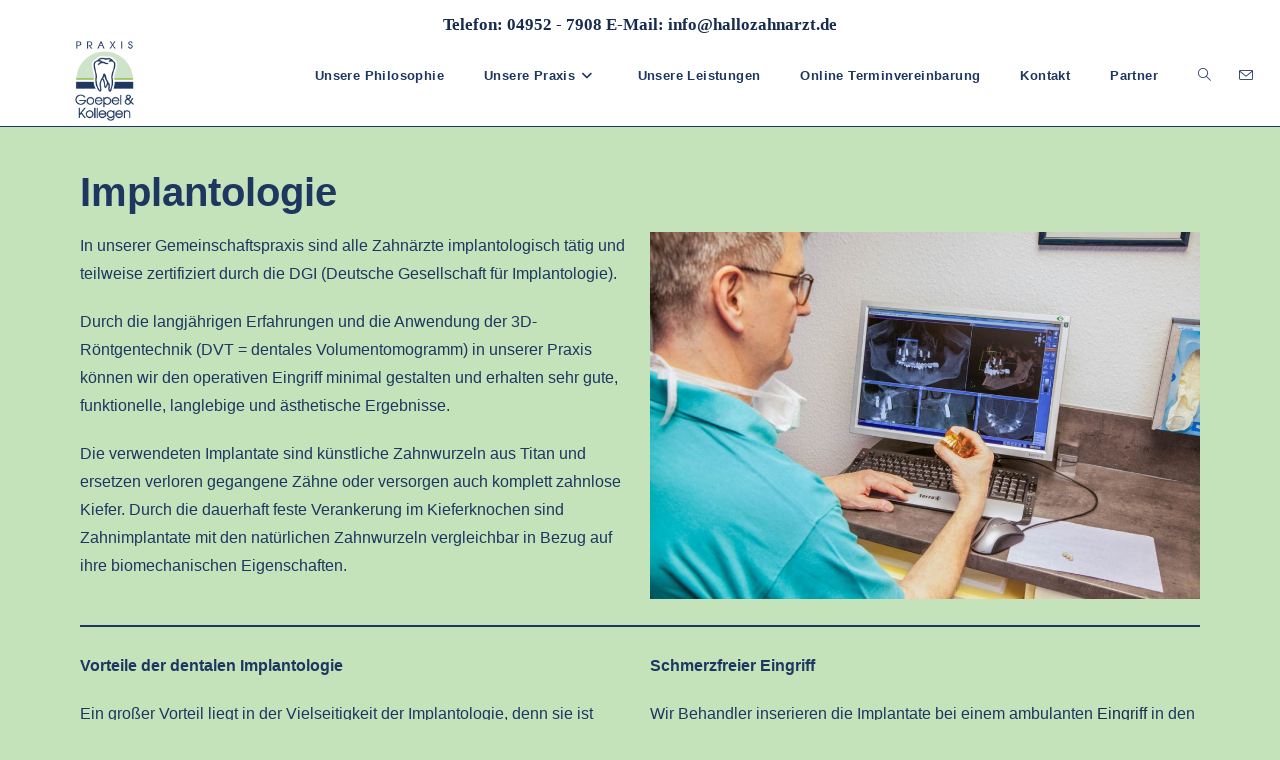

--- FILE ---
content_type: text/css
request_url: https://hallozahnarzt.de/wp-content/uploads/elementor/css/post-520.css?ver=1769024184
body_size: 474
content:
.elementor-520 .elementor-element.elementor-element-696c6e3{--spacer-size:15px;}.elementor-widget-heading .elementor-heading-title{font-family:var( --e-global-typography-primary-font-family ), Sans-serif;font-weight:var( --e-global-typography-primary-font-weight );color:var( --e-global-color-primary );}.elementor-520 .elementor-element.elementor-element-5f23255 .elementor-heading-title{font-family:"Trebuchet MS", Sans-serif;font-size:40px;font-weight:bold;color:#1d3761;}.elementor-widget-text-editor{font-family:var( --e-global-typography-text-font-family ), Sans-serif;font-weight:var( --e-global-typography-text-font-weight );color:var( --e-global-color-text );}.elementor-widget-text-editor.elementor-drop-cap-view-stacked .elementor-drop-cap{background-color:var( --e-global-color-primary );}.elementor-widget-text-editor.elementor-drop-cap-view-framed .elementor-drop-cap, .elementor-widget-text-editor.elementor-drop-cap-view-default .elementor-drop-cap{color:var( --e-global-color-primary );border-color:var( --e-global-color-primary );}.elementor-520 .elementor-element.elementor-element-cbe3c89{font-family:"Trebuchet MS", Sans-serif;font-size:16px;color:#1d3761;}.elementor-widget-image .widget-image-caption{color:var( --e-global-color-text );font-family:var( --e-global-typography-text-font-family ), Sans-serif;font-weight:var( --e-global-typography-text-font-weight );}.elementor-widget-divider{--divider-color:var( --e-global-color-secondary );}.elementor-widget-divider .elementor-divider__text{color:var( --e-global-color-secondary );font-family:var( --e-global-typography-secondary-font-family ), Sans-serif;font-weight:var( --e-global-typography-secondary-font-weight );}.elementor-widget-divider.elementor-view-stacked .elementor-icon{background-color:var( --e-global-color-secondary );}.elementor-widget-divider.elementor-view-framed .elementor-icon, .elementor-widget-divider.elementor-view-default .elementor-icon{color:var( --e-global-color-secondary );border-color:var( --e-global-color-secondary );}.elementor-widget-divider.elementor-view-framed .elementor-icon, .elementor-widget-divider.elementor-view-default .elementor-icon svg{fill:var( --e-global-color-secondary );}.elementor-520 .elementor-element.elementor-element-c40c746{--divider-border-style:solid;--divider-color:#1d3761;--divider-border-width:2px;}.elementor-520 .elementor-element.elementor-element-c40c746 .elementor-divider-separator{width:100%;}.elementor-520 .elementor-element.elementor-element-c40c746 .elementor-divider{padding-block-start:5px;padding-block-end:5px;}.elementor-520 .elementor-element.elementor-element-e95a4e1{font-family:"Trebuchet MS", Sans-serif;font-size:16px;color:#1d3761;}.elementor-520 .elementor-element.elementor-element-4059991{font-family:"Trebuchet MS", Sans-serif;font-size:16px;color:#1d3761;}